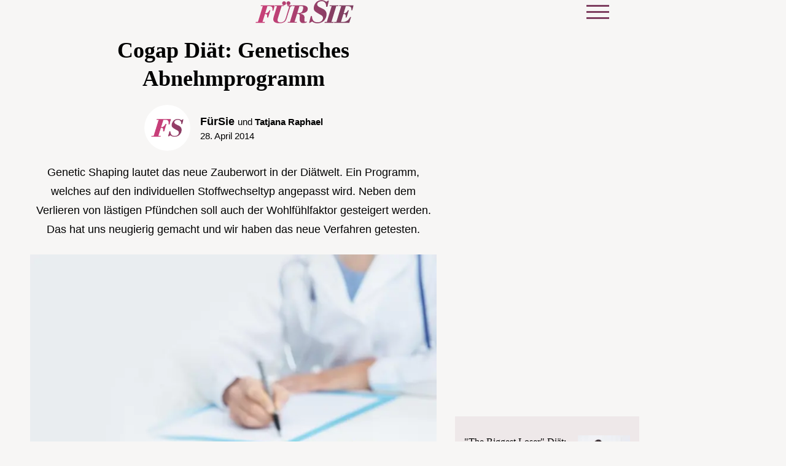

--- FILE ---
content_type: text/html; charset=UTF-8
request_url: https://www.fuersie.de/gesundheit/abnehmen/artikel/cogap-diaet-genetisches-abnehmprogramm
body_size: 16836
content:
<!DOCTYPE html><html lang="de" dir="ltr" prefix="og: https://ogp.me/ns#"><head><title>Cogap Diät: Genetisches Abnehmprogramm</title><style>@font-face{font-display:optional;font-family:"Libre Bodoni";font-style:normal;font-weight:400;src:url("/themes/custom/klambt/fuersie/fonts/libre-bodoni-v5-latin-regular.woff2") format("woff2");}@font-face{font-display:optional;font-family:"Libre Bodoni";font-style:normal;font-weight:600;src:url("/themes/custom/klambt/fuersie/fonts/libre-bodoni-v5-latin-600.woff2") format("woff2");}@font-face{font-display:optional;font-family:"Libre Bodoni";font-style:italic;font-weight:400;src:url("/themes/custom/klambt/fuersie/fonts/libre-bodoni-v5-latin-italic.woff2") format("woff2");}@font-face{font-display:optional;font-family:"Libre Bodoni";font-style:italic;font-weight:600;src:url("/theme/fonts/libre-bodoni-v5-latin-600italic.woff2") format("woff2");}@font-face{font-display:optional;font-family:"Nunito Sans";font-style:normal;font-weight:400;src:url("/theme/fonts/nunito-sans-v15-latin-regular.woff2") format("woff2");}@font-face{font-display:optional;font-family:"Nunito Sans";font-style:italic;font-weight:400;src:url("/theme/fonts/nunito-sans-v15-latin-italic.woff2") format("woff2");}@font-face{font-display:optional;font-family:"Nunito Sans";font-style:normal;font-weight:700;src:url("/theme/fonts/nunito-sans-v15-latin-700.woff2") format("woff2");}@font-face{font-display:optional;font-family:"Nunito Sans";font-style:italic;font-weight:700;src:url("/theme/fonts/nunito-sans-v15-latin-700italic.woff2") format("woff2");}body{font-family:"Nunito Sans", sans-serif;}h1,h2,h3,h4,h5,h6{font-family:"Libre Bodoni", serif;font-weight:600;}</style><link rel="stylesheet" media="all" href="/sites/default/files/css/css_TKpt64VkSFQg7L0XoCJkfL8BqR5eZNTua_u8kvIc98g.css?delta=0&amp;language=de&amp;theme=fuersie&amp;include=eJxFy0EOgCAMAMEPEfokU0IFYpGmpRp_b_Sglz1MsquTWiMoPBJy2Bh7mktC-0hQsShKNcjqghx_ib6LJ25WKQe7bFKH5w1Ho9PgbewjO9MNekkpDw" />
<link rel="stylesheet" media="all" href="/sites/default/files/css/css_xw4GFIpZ25_YGJA2AVNfPPJDTIzy3nKnGhHmZJ7m6po.css?delta=1&amp;language=de&amp;theme=fuersie&amp;include=eJxFy0EOgCAMAMEPEfokU0IFYpGmpRp_b_Sglz1MsquTWiMoPBJy2Bh7mktC-0hQsShKNcjqghx_ib6LJ25WKQe7bFKH5w1Ho9PgbewjO9MNekkpDw" />
<link rel="stylesheet" media="print" href="/sites/default/files/css/css_rgmJUmoxywmMNYF9-SbAE2tSf-ESOCvKR80kd-5psj0.css?delta=2&amp;language=de&amp;theme=fuersie&amp;include=eJxFy0EOgCAMAMEPEfokU0IFYpGmpRp_b_Sglz1MsquTWiMoPBJy2Bh7mktC-0hQsShKNcjqghx_ib6LJ25WKQe7bFKH5w1Ho9PgbewjO9MNekkpDw" />
<link rel="icon" type="image/png" href="/favicon-96x96.png" sizes="96x96" /><link rel="icon" type="image/svg+xml" href="/favicon.svg" /><link rel="shortcut icon" href="/favicon.ico" /><link rel="apple-touch-icon" sizes="180x180" href="/apple-touch-icon.png" /><meta name="apple-mobile-web-app-title" content="FürSie" /><link rel="manifest" href="/site.webmanifest" /><meta charset="utf-8" />
<link rel="preconnect" href="https://delivery.consentmanager.net" />
<link rel="preconnect" href="https://cdn.consentmanager.net" />
<link rel="preconnect" href="https://cp.fuersie.de" />
<link rel="preconnect" href="https://a.bf-ad.net" />
<meta name="description" content="Genetic Shaping ist auf den individuellen Stoffwechseltyp angepasst. Die Cogap Diät soll nicht nur Pfunde reduzieren sondern auch den Wohlfühlfaktor steigern." />
<meta name="keywords" content="Abnehmen, Diät, Wohlfühlen, Essen" />
<meta name="robots" content="index, follow, max-image-preview:large" />
<link rel="canonical" href="https://www.fuersie.de/gesundheit/abnehmen/artikel/cogap-diaet-genetisches-abnehmprogramm" />
<meta property="og:site_name" content="FürSie" />
<meta property="og:type" content="article" />
<meta property="og:url" content="https://www.fuersie.de/gesundheit/abnehmen/artikel/cogap-diaet-genetisches-abnehmprogramm" />
<meta property="og:title" content="Cogap Diät: Genetisches Abnehmprogramm" />
<meta property="og:description" content="Genetic Shaping lautet das neue Zauberwort in der Diätwelt. Ein Programm, welches auf den individuellen Stoffwechseltyp angepasst wird. Neben dem Verlieren von lästigen Pfündchen soll auch der Wohlfühlfaktor gesteigert werden. Das hat uns neugierig gemacht und wir haben das neue Verfahren getesten." />
<meta property="og:image" content="https://www.fuersie.de/images/16x9/images/cogap-genetic-shaping_1.jpg" />
<meta property="og:image:width" content="1920" />
<meta property="og:image:height" content="1080" />
<meta property="og:updated_time" content="2018-02-07T17:00:00+01:00" />
<meta property="article:published_time" content="2014-04-28T08:45:00+02:00" />
<meta property="article:modified_time" content="2018-02-07T17:00:00+01:00" />
<meta name="twitter:card" content="summary_large_image" />
<meta name="twitter:site" content="fuersie_magazin" />
<meta name="twitter:description" content="Genetic Shaping lautet das neue Zauberwort in der Diätwelt. Ein Programm, welches auf den individuellen Stoffwechseltyp angepasst wird. Neben dem Verlieren von lästigen Pfündchen soll auch der Wohlfühlfaktor gesteigert werden. Das hat uns neugierig gemacht und wir haben das neue Verfahren getesten." />
<meta name="twitter:image" content="https://www.fuersie.de/images/16x9/images/cogap-genetic-shaping_1.jpg" />
<meta name="MobileOptimized" content="width" />
<meta name="HandheldFriendly" content="true" />
<meta name="viewport" content="width=device-width, initial-scale=1.0" />
<script type="text/javascript">function getDeviceType() {const width = document.documentElement.clientWidth;if (width < 768) {return 'smartphone';} else {return 'desktop';}}window._aeq = window._aeq || [];window._aeq.push(['setGlobalOptions',{'device':getDeviceType(),'layout':'article','category':'abnehmen','contentId':'node-2555','keyword':'ernaehrung'}]);</script>
<script type="application/ld+json">{
    "@context": "https://schema.org",
    "@graph": [
        {
            "@type": "BreadcrumbList",
            "itemListElement": [
                {
                    "@type": "ListItem",
                    "position": 1,
                    "name": "Startseite",
                    "item": "https://www.fuersie.de/"
                },
                {
                    "@type": "ListItem",
                    "position": 2,
                    "name": "Abnehmen",
                    "item": "https://www.fuersie.de/abnehmen"
                },
                {
                    "@type": "ListItem",
                    "position": 3,
                    "name": "Cogap Diät: Genetisches Abnehmprogramm",
                    "item": "https://www.fuersie.de/gesundheit/abnehmen/artikel/cogap-diaet-genetisches-abnehmprogramm"
                }
            ]
        },
        {
            "@type": "NewsArticle",
            "about": [
                "Ernährung"
            ],
            "author": [
                {
                    "@type": "Person",
                    "url": "https://www.fuersie.de/redaktion/fuersie",
                    "@id": "https://www.fuersie.de/redaktion/fuersie#profile-page",
                    "name": "FürSie",
                    "jobTitle": "Online-Redakteurin"
                },
                {
                    "@type": "Person",
                    "url": "https://www.fuersie.de/redaktion/tatjana-raphael",
                    "@id": "https://www.fuersie.de/redaktion/tatjana-raphael#profile-page",
                    "name": "Tatjana Raphael",
                    "jobTitle": "Online-Redakteurin"
                }
            ],
            "dateModified": "2018-02-07T17:00:00+01:00",
            "datePublished": "2014-04-28T08:45:00+02:00",
            "description": "Genetic Shaping lautet das neue Zauberwort in der Diätwelt. Ein Programm, welches auf den individuellen Stoffwechseltyp angepasst wird. Neben dem Verlieren von lästigen Pfündchen soll auch der Wohlfühlfaktor gesteigert werden. Das hat uns neugierig gemacht und wir haben das neue Verfahren getesten.",
            "headline": "Cogap Diät: Genetisches Abnehmprogramm",
            "image": [
                {
                    "@type": "ImageObject",
                    "url": "https://www.fuersie.de/images/16x9/images/cogap-genetic-shaping_1.jpg",
                    "width": "1920",
                    "height": "1080"
                },
                {
                    "@type": "ImageObject",
                    "url": "https://www.fuersie.de/images/4x3/images/cogap-genetic-shaping_1.jpg",
                    "width": "1920",
                    "height": "1440"
                },
                {
                    "@type": "ImageObject",
                    "url": "https://www.fuersie.de/images/1x1/images/cogap-genetic-shaping_1.jpg",
                    "width": "1920",
                    "height": "1920"
                },
                {
                    "url": "https://www.fuersie.de/images/3x4/images/cogap-genetic-shaping_1.jpg",
                    "width": "1440",
                    "height": "1920",
                    "@type": "ImageObject"
                }
            ],
            "isAccessibleForFree": "True",
            "mainEntityOfPage": {
                "@type": "WebPage",
                "@id": "https://www.fuersie.de/gesundheit/abnehmen/artikel/cogap-diaet-genetisches-abnehmprogramm#page",
                "url": "https://www.fuersie.de/gesundheit/abnehmen/artikel/cogap-diaet-genetisches-abnehmprogramm",
                "name": "Cogap Diät: Genetisches Abnehmprogramm",
                "isPartOf": {
                    "@type": "WebSite",
                    "@id": "https://www.fuersie.de/#website",
                    "url": "https://www.fuersie.de",
                    "name": "FürSie",
                    "description": "Für Sie - Zeit für mich"
                }
            },
            "name": "Cogap Diät: Genetisches Abnehmprogramm",
            "publisher": {
                "@type": "NewsMediaOrganization",
                "@id": "https://www.fuersie.de/#website",
                "image": "https://www.fuersie.de/theme/images/logo-800x800.png",
                "logo": {
                    "@type": "ImageObject",
                    "url": "https://www.fuersie.de/theme/images/logo-800x800.png",
                    "width": "800",
                    "height": "800"
                },
                "sameAs": [
                    "https://www.facebook.com/fuersie/",
                    "https://www.instagram.com/fuersiemagazin/?hl=de",
                    "https://www.pinterest.de/fuersie/",
                    "https://www.youtube.com/user/FuerSieVideos",
                    "https://de.wikipedia.org/wiki/F%C3%BCr_Sie"
                ],
                "legalName": "Klambt-Verlag GmbH &amp; Co. KG",
                "foundingDate": "1843-01-01",
                "telephone": "+49 40 4118825-800",
                "email": "online-redaktion@fuer-sie.de",
                "address": {
                    "@type": "PostalAddress",
                    "streetAddress": "Gänsemarkt 21-23",
                    "addressLocality": "Hamburg",
                    "postalCode": "20354",
                    "addressCountry": "DE"
                },
                "contactPoint": {
                    "@type": "ContactPoint",
                    "contactType": "Subscription Service",
                    "telephone": "+49 541 80009246",
                    "email": "abo@fuer-sie.de"
                },
                "numberOfEmployees": {
                    "@type": "QuantitativeValue",
                    "minValue": "500",
                    "maxValue": "750"
                },
                "brand": {
                    "@type": "Brand",
                    "name": "Fürsie"
                }
            }
        }
    ]
}</script>
<link rel="icon" href="/themes/custom/klambt/fuersie/favicon.ico" type="image/vnd.microsoft.icon" />
<script type="application/json" data-drupal-selector="drupal-settings-json">{"path":{"baseUrl":"\/","pathPrefix":"","currentPath":"node\/2555","currentPathIsAdmin":false,"isFront":false,"currentLanguage":"de"},"pluralDelimiter":"\u0003","suppressDeprecationErrors":true,"current_path_info":{"author":"F\u00fcrSie","term_name":"Abnehmen","firstPublished":"2014-04-28","lastModified":"2018-02-07","loadType":"Initial-PI","pageType":"article","published":"2014-04-28","rootCategory":"Abnehmen","tag":"Ern\u00e4hrung","node_id":"2555","url":"\/gesundheit\/abnehmen\/artikel\/cogap-diaet-genetisches-abnehmprogramm"},"klambtConsent":{"gtm_active":true,"gtm_id":"GTM-MCQ5D76","ads_active":true,"ads_bcn_url":"https:\/\/a.bf-ad.net\/adengine\/fuersie\/adengine.js","cleverpush_active":true,"cleverpush_url":"https:\/\/static.cleverpush.com\/channel\/loader\/NCDXWMPZJxFAskh3R.js","pinterest_active":false,"pinterest_id":"","outbrain_active":false,"outbrain_id":"","revive_active":true,"revive_url":"https:\/\/kia.klambt.services\/delivery\/asyncjs.php","revive_adserver_active":true,"revive_adserver_url":"https:\/\/kia.klambt.services\/delivery\/asyncjs.php","tiktok_active":false,"tiktok_id":null},"ajaxTrustedUrl":{"\/suche\/":true},"field_group":{"html_element":{"mode":"teaser_sidebar_horizontal","context":"view","settings":{"classes":"aspect-ratio--1-1","show_empty_fields":false,"id":"","element":"div","show_label":false,"label_element":"h3","label_element_classes":"","attributes":"","effect":"none","speed":"fast","label_as_html":false}}},"klambt_analytics":{"nid":"2555"},"user":{"uid":0,"permissionsHash":"364d85d5c958e992e3f31c2ee779a0fbcdb6033c03da7076fad017cc773f8ebc"}}</script>
<script src="/sites/default/files/js/js_5OTLc6yAoPoylXXVmzOWVcnBJ5fmD89hceBkJMWTBM4.js?scope=header&amp;delta=0&amp;language=de&amp;theme=fuersie&amp;include=eJxdjmsKwzAMgy9UyJGC4yqJaR7Ddgfb6ddtdLD-EugTknhXxfB4I69RRp6Br86Sd6gJQmkzUVu2Rj15pPUOdTH0Ix0Ss_zIoPZwYQuuxJuMcpJEdq35WJKVOqLC5Ik_MuaK40pBJHfi-h6zM2Eg5Rq-8gLFOU-4"></script>
</head><body><script type="text/javascript" data-cmp-ab="1" src="https://cdn.consentmanager.net/delivery/js/semiautomatic.min.js" data-cmp-cdid="7d5ab4848145d" data-cmp-host="delivery.consentmanager.net" data-cmp-cdn="cdn.consentmanager.net" data-cmp-codesrc="0"></script><div class="page "><!-- Header -->
    <header class="header header--fixed">
        <div class="header__container">
            <div class="container"><div class="header__logo"><a href="/" title="Startseite" rel="home" class="header__logo__link">Für Sie - Zeit für mich</a></div><nav class="header__navigation" role="navigation"
         aria-labelledby="block-main-menu-menu" id="block-main-menu"><div class="visually-hidden" id="block-main-menu-menu">Hauptnavigation</div><ul class="header__navigation__list"><li class="header__navigation__item"><a href="https://fuersie.upfit.de/"  class="header__navigation__link">Ihr Ernährungsplan</a></li><li class="header__navigation__item"><a href="/mode"  class="header__navigation__link">Mode</a></li><li class="header__navigation__item"><a href="/beauty"  class="header__navigation__link">Beauty</a></li><li class="header__navigation__item"><a href="/kochen-und-backen"  class="header__navigation__link">Kochen &amp; Backen</a></li><li class="header__navigation__item"><a href="/stricken"  class="header__navigation__link">Stricken</a></li><li class="header__navigation__item"><a href="/gesundheit"  class="header__navigation__link">Gesundheit</a></li></ul></nav><div class="button button__menu button__burger js-sidebar__trigger" type="button"><span class="bar"></span><span class="bar"></span><span class="bar"></span></div></div>
        </div>
    </header>

    <div class="wrapper">
        <div class="wrapper__main">
            <section class="main-content">
                <div class="container"><div data-drupal-messages-fallback class="hidden"></div>
<div id="block-breadcrumbs"><nav role="navigation" class="breadcrumb">
        <ul class="breadcrumb__list"><li class="breadcrumb__list__item">
                            <a href="/">
                                <span>Startseite</span>
                            </a>
                        </li><li class="breadcrumb__list__item">
                            <a href="/abnehmen">
                                <span>Abnehmen</span>
                            </a>
                        </li><li class="breadcrumb__list__item">
                                <h1>Cogap Diät: Genetisches Abnehmprogramm</h1>
                            </li></ul>
    </nav></div><div class="grid">
                        <div class="grid__column  grid__column--main "><article class="node node--type-article node--view-mode-full ds-1col clearfix">

  

  <header  class="article__header">
                        <h2 class="article__header__headline">
  Cogap Diät: Genetisches Abnehmprogramm
</h2>

            
    <div class="article__header__meta">
        <div class="article__author">
                            <div class="article__author__image">
                    <a href="/redaktion/fuersie">
                        <img src="/themes/custom/klambt/fuersie/images/default-author-image.png" title="FürSie" width="75" height="75">
                    </a>
                </div>
                        <div class="article__author__text">
                                <a href="/redaktion/fuersie" class="article__author__name">
                                        <strong>FürSie</strong>
                                    </a>
                
                                     und                     <strong>Tatjana Raphael</strong>                
                <time class="article__date">
                    <a href="/archiv/2014/04/28">
                        28. April 2014
                    </a>
                </time>
            </div>
        </div>
    </div>
<p>Genetic Shaping lautet das neue Zauberwort in der Diätwelt. Ein Programm, welches auf den individuellen Stoffwechseltyp angepasst wird. Neben dem Verlieren von lästigen Pfündchen soll auch der Wohlfühlfaktor gesteigert werden. Das hat uns neugierig gemacht und wir haben das neue Verfahren getesten.</p>
</header><div  class="article__content">                <div class="paragraph paragraph--type--image format--landscape"><div class="media-object">
    <div  class="media__wrapper"><div  class="aspect-ratio--4-3">  <picture><source srcset="/images/4x3_928/images/cogap-genetic-shaping_1.jpg 1x" media="screen and (min-width: 1370px)" width="928" height="696"/><source srcset="/images/4x3_688/images/cogap-genetic-shaping_1.jpg 1x" media="screen and (min-width: 1140px)" width="688" height="516"/><source srcset="/images/4x3_928/images/cogap-genetic-shaping_1.jpg 1x" media="screen and (min-width: 640px)" width="928" height="696"/><source srcset="/images/4x3_688/images/cogap-genetic-shaping_1.jpg 1x" media="screen and (min-width: 415px)" width="688" height="516"/><img loading="eager" class="media__image" fetchpriority="high" width="1920" height="1440" src="/images/4x3/images/cogap-genetic-shaping_1.jpg" alt="CoGap Genetic Shaping - Cogap Diät: Genetisches Abnehmprogramm " title="CoGap Genetic Shaping" /></picture>
</div></div><div  class="media__caption"><div class="media__description">Cogap Diät: Genetisches Abnehmprogramm</div><span class="media__copyright">© stokkete/iStock/Thinkstock</span></div>
</div></div><kas class="define" type="placement" kas-provider="define" kas-id="article_top"><div id="define_article_top" class="define define_article_top"><script type="text/plain" data-cmp-vendor="s1022" class="cmplazyload" data-cmp-src="https://edge.conative.network/pubTag/by/pub=80/tag=fuersie_de/current_version?width=%%WIDTH%%&height=300%&gdpr=${GDPR}&gdpr_consent=${GDPR_CONSENT_440}"></script></div></kas><div class="paragraph paraTypeText">
                        <p>Es klingt ja fast zu schön um wahr zu sein. Endlich ist ein Diät-Verfahren geboren, welches die lästigen Pölsterchen von den Hüften für immer lösen soll. Ich zähle mich zu den Leidtragenden, die egal was sie machen und essen, einfach nicht abnehmen. Deshalb kam mir der MetaCheck von CoGap genau recht und ich stürzte mich voller Vorfreude auf die neuen Infos. CoGap stützt sich auf den individuellen Gencode jedes Menschen, berücksichtigt die genetischen Veranlagungen und lässt einen gesund abnhemen. Denn individuelle Gene bedeuten gleichermaßen auch einen individuellen Stoffwechseltyp, was bedeutet, dass Diäten, wie Low Carb, nicht für jedermann geeignet sind. Und tatsächlich: Wochenlange eiweißbetonte Ernährungsquälerei sind für die Katz! Denn als Typ Delta E bin ich geradezu für die Verwertung von <a href="/gesundheit/abnehmen/artikel/gute-kohlenhydrate" title=" Gute Kohlenhydrate ">Kohlenhydraten</a> und Fetten prädestiniert. Die Lebensmittel, die ich schon so gut wie ganz auf meinem Ernährungsplan gelöscht habe, sollen nun die sein, die mir beim Abnehmen helfen. Vom Enthusiasmus gepackt, machte ich mich auf den Weg zur ersten Beratung.</p><h3>Konzept des Ernährungsprogramms</h3><p>Als Partner und Beratungstelle wurde mir Wiebke vom "Besser Drauf"-Studio in Hamburg zugewiesen. Wiebke ist Ökotrophologin und Trainerin in einem Fitnesstsudio. Sie erklärte mir das Konzept des neuen Ernährungsprogrammes und nannte mir die häufigsten Gründe für scheiternden Diäten. Zum einen sei es oft die falsche Ernährungsform, denn nicht jeder verstoffechselt Kohlenhydrate, Fette <a href="/gesundheit/abnehmen/artikel/abnehmen-mit-eiweisspulver" title="Abnehmen mit Eiweiß? Wir verraten ob das geht.">und Eiweiß</a> gleich. Genau deshalb unterteilt man bei der CoGap-Diät die Teilnehmer in vier Gruppen auf: Alpha, Beta, Gamma und Delta. Diese Typisierung erfolgt mit Hilfe eines DNA-Testes und so reichte Wiebke mir ein Wattestäbchen, welches ich zwei Minuten lang in meinem Mund hin und her bewegte. Gut verschlossen, findet das Röhrchen seinen Weg ins Labor. Um das DNA-Gut zu schützen, wird das Röhrchen verschlüsselt und lediglich mit einem Scan-Code versehen, sodass nur das Studio oder der beratende Arzt weiß, wer hinter welchem DNA-Material steckt.</p>
            </div><k-bcn data-context="superbanner"></k-bcn><div class="paragraph paraTypeText">
                        <p>Aber Wiebke erklärte mir, dass es noch ein zweites Problem mit den Diät-Mythen gibt. Und das liegt darin, dass die Leute einfach zu wenig essen. Und ich war tatsächlich überrascht, dass mein täglicher Kalorienbedarf während der Diät bei 2230 Kalorien liegt. Sehr viel, wie ich finde. Aber das ist auch eigentlich ganz logisch, wie Wiebke mir erklärt: Je weniger man isst, desto mehr stellt sich der Körper auf eine Hungerzeit ein und fängt an, sobald man wieder normal isst, direkt alles einzulagern um sich somit für schlechte Zeiten zu wappnen. Ich freute mich also auf einen reichhaltig gedeckten Tisch während meiner Diät.</p>
            </div><!-- Klambt Advertisement Placement Block - Type: 
Array
(
    [placement_id] => bcn_special
)

--><div class="paragraph paraTypeText">
                        <p>Mit meiner Typisierung erhielt ich eine umfangreiche Mappe, die neben Infos zum Verfahren auch eine Lebensmitteltabelle im Ampelverfahren enthält. Hier werden Lebensmittel aufgeführt, die mit Grün, Gelb oder Rot gekennzeichnet werden. Grüne Lebensmittel darf ich jeden Tag in meinen Ernährungsplan einbauen, die gelben Lebensmittel soll ich nur 2-3 mal die Woche essen und die Roten gehören am besten ganz verbannt. Natürlich sind Lebensmittel wie Schokolade, Chips und sämtliche andere Leckereien rot markiert und dürfen somit so gut wie nie aufgenommen werden. Gemüse allerdings erhält die Farbe grün, wie passend.</p>
            </div><!-- Vendor disabled outstream --><div class="paragraph paraTypeText">
                        <p>Auf Basis der Lebensmitteltabelle wurde mir empfohlen, fünf kleine Mahlzeiten auf den Tag zu verteilen. Als Hilfestellung gibt es einen 5 Tage-Plan mit jeweils 5 kleinen Mahlzeiten, die ich schnell untereinander austauschen kann. Mit genauen Prozentangaben für meinen täglichen Kalorienbedarf (zu 54 % soll dieser aus Kohlenhydraten, zu 30 % aus Fetten und zu 16 % aus Proteinen bestehen) ausgestattet, machte ich mich ans Kochen.</p>
            </div><div class="paragraph paragraph--type--image format--landscape"><div class="media-object">
    <div  class="media__wrapper"><div  class="aspect-ratio--4-3">  <picture><source srcset="/images/4x3_928/images/diaet-woche-eins.jpg 1x" media="screen and (min-width: 1370px)" width="928" height="696"/><source srcset="/images/4x3_688/images/diaet-woche-eins.jpg 1x" media="screen and (min-width: 1140px)" width="688" height="516"/><source srcset="/images/4x3_928/images/diaet-woche-eins.jpg 1x" media="screen and (min-width: 640px)" width="928" height="696"/><source srcset="/images/4x3_688/images/diaet-woche-eins.jpg 1x" media="screen and (min-width: 415px)" width="688" height="516"/><img loading="lazy" class="media__image" width="1920" height="1440" src="/images/4x3/images/diaet-woche-eins.jpg" alt="Woche 1" title="Woche 1" /></picture>
</div></div><div  class="media__caption"><div class="media__description">Cogap Diät: Genetisches Abnehmprogramm</div><span class="media__copyright">© Tatjana Raphael</span></div>
</div></div><div class="paragraph paraTypeText">
                        <div id="page2"></div><p>Mit diesem köstlichen Frühstück startete ich um 7 Uhr in den Montagmorgen. Das Glas Orangensaft war mein persönliches Highlight und war überrascht, als ich um zehn auf die Uhr schaue und schon die nächste kleine Mahlzeit zu mir nehmen konnte. Jetzt einen Klecks Joghurt mit einem Apfel. Mein Mittagessen, drei Stunden später, bestand aus Kartoffeln und Rosenkohl. Da ich komischerweise zum Mittag mit einem Bären-Hunger gesegnet war, kam mir die Portion sehr klein vor: 3 Kartöffelchen und einige Röschen sehen ziemlich wenig aus. Ich beschloß langsam zu essen und startete gesättigt in den Nachmittag. Als ich abends nach Hause kam, stürzte ich mich auf die letzte Mahlzeit: Es gab Schwarzbrot mit Kichererbsen, verfeinert mit Lauchzwiebeln und Gewürze schmeckt es mir sehr lecker. Die fünfte Mahlzeit ließ sich einfach überspringen, indem ich das vierte und fünft Essen einfach zusammenlegte, denn so spät wollte ich nicht mehr essen.</p>
            </div><div class="paragraph paraTypeText">
                        <p>Die erste Woche vergeht wie im Flug und der Verzicht auf Süßes fällt mir trotz Schokolade und Kuchen, die mich täglich im Büro umgeben, gar nicht so schwer. Das Wochenende hingegen entpuppt sich als Herausforderung: Jahrmarkt ohne Schmalzgebäck und <a href="/gesundheit/abnehmen/galerie/kalorien-check-weihnachtsmarkt" title=" Kalorien-Check Weihnachtsmarkt ">gebrannte Mandeln</a>? Ich war sehr stolz auf mich, als ich den Versuchungen wiederstehe. Und es hat sich gelohnt: Die erste bescherte mir gleich 1,5 kg Gewichtsverlust. So kann es weitergehen!</p>
            </div><div class="paragraph paraTypeText">
                        <p><b>Bilanz: -1,5 kg</b></p>
            </div><div class="paragraph paragraph--type--image format--landscape"><div class="media-object">
    <div  class="media__wrapper"><div  class="aspect-ratio--4-3">  <picture><source srcset="/images/4x3_928/images/woche-2-kokosmilch-reis.jpg 1x" media="screen and (min-width: 1370px)" width="928" height="696"/><source srcset="/images/4x3_688/images/woche-2-kokosmilch-reis.jpg 1x" media="screen and (min-width: 1140px)" width="688" height="516"/><source srcset="/images/4x3_928/images/woche-2-kokosmilch-reis.jpg 1x" media="screen and (min-width: 640px)" width="928" height="696"/><source srcset="/images/4x3_688/images/woche-2-kokosmilch-reis.jpg 1x" media="screen and (min-width: 415px)" width="688" height="516"/><img loading="lazy" class="media__image" width="1920" height="1440" src="/images/4x3/images/woche-2-kokosmilch-reis.jpg" alt="Woche 2" title="Woche 2" /></picture>
</div></div><div  class="media__caption"><div class="media__description">Cogap Diät: Genetisches Abnehmprogramm</div><span class="media__copyright">© Tatjana Raphael</span></div>
</div></div><k-bcn data-context="superbanner"></k-bcn><div class="paragraph paraTypeText">
                        <div id="page3"></div><p>In der zweiten Woche mochte ich es exotisch: Meine morgendliche Basis bildeten Reis, Kokosmilch und eine halbe Mango. Lecker! Als Zwischenmahlzeit servierte ich mir ein Schwarzbrot mit einem Klecks Ricotta und einer Scheibe Putenbrust. Dazu gab es einen Esslöffel Kürbiskerne, damit ich auf meine Fette komme. Mein Mittag: <a href="/kochen/rezeptideen/galerie/kartoffel-rezepte" title=" Kartoffeln 15 mal anders ">Kartoffeln</a>, dieses mal mit Zuckerschoten und Pinienkernen. Am Abend machte ich mir ein Dinner aus Reis, Kokosmilch, Erdbeeren und Himbeeren. Danach gab es noch eine Scheibe Schwarzbrot mit Kichererbsen und Tomatenmark. Bis auf die fehlenden, kleinen Obstportiönchen, die ich mir sonst immer gegönnt habe, konnte ich mich nicht beklagen. Es schmeckte alles sehr lecker und genug war es auch.</p>
            </div><div class="paragraph paraTypeText">
                        <p>Neben einem kleinen Schoki-Faux-Pas in Form einer üppigen Ecke dunkler Schokolade mit Haselnuss - ich konnte leider nicht anders - habe ich mir nichts zu schulden kommen lassen. Aber ich muss sagen, die Woche war hart! Das Essen fing an eintönig zu werden. Ich habe mehr oder weniger durchgehalten, vielleicht lag es aber auch an den Überstunden, die ich gemacht habe, denn dementsprechend weniger Zeit hatte ich, um auch nur ans Essen zu denken. Gleichzeitig war das aber auch meine Ausrede, um nicht zum Sport zu gehen...</p>
            </div><div class="paragraph paraTypeText">
                        <p><b>Bilanz: -1,2 kg</b></p>
            </div><div class="paragraph paragraph--type--image format--landscape"><div class="media-object">
    <div  class="media__wrapper"><div  class="aspect-ratio--4-3">  <picture><source srcset="/images/4x3_928/images/woche-drei-tofu-spaghetti.jpg 1x" media="screen and (min-width: 1370px)" width="928" height="696"/><source srcset="/images/4x3_688/images/woche-drei-tofu-spaghetti.jpg 1x" media="screen and (min-width: 1140px)" width="688" height="516"/><source srcset="/images/4x3_928/images/woche-drei-tofu-spaghetti.jpg 1x" media="screen and (min-width: 640px)" width="928" height="696"/><source srcset="/images/4x3_688/images/woche-drei-tofu-spaghetti.jpg 1x" media="screen and (min-width: 415px)" width="688" height="516"/><img loading="lazy" class="media__image" width="1920" height="1440" src="/images/4x3/images/woche-drei-tofu-spaghetti.jpg" alt="Woche 3" title="Woche 3" /></picture>
</div></div><div  class="media__caption"><div class="media__description">Cogap Diät: Genetisches Abnehmprogramm</div><span class="media__copyright">© Tatjana Raphael</span></div>
</div></div><div class="paragraph paraTypeText">
                        <div id="page4"></div><p>In diese Woche startete ich mit Hüttenkäse und Knäckebrot. Die Zwischenmahlzeit bescherte mir ein Schwarzbrot und etwas Putenbrust. Zum Mittag gab es die so lang ersehnten Nudeln, die ich nur 3-4 mal die Woche essen darf. Premiere, seit meiner Diätphase. Am Abend gab es ein Rezept aus allerlei Gemüse und gebratenem Tofu. Lecker!</p>
            </div><div class="paragraph paraTypeText">
                        <p>Was soll ich sagen: Auch ich wurde mal wieder schwach. Es ließ sich bei zwei Geburtstagen, einer Partynacht und einem ausgiebigen Osterwochenende einfach nicht vermeiden, auch mal zuzugreifen. Genauer gesagt konnte ich sowohl Samstag, als auch Montag nicht Nein sagen und griff zu Kuchen, Schokolade und Brunch-Leckereien. Und das obwohl meine Familie extra darauf geachtet hat mir zu Ostern kein Schoko-Hasen zukommen zu lassen. Vor dem Wiegen hatte ich ein mulmiges Gefühl, dennoch muss ich sagen, dass es mir mit der neuen Ernährungsumstelllung deutlich besser geht. Ich bin nun dank des sündigen Wochenendes nach drei Wochen Abstinenz wieder auf den Geschmack des Völlegefühls gekommen und kann nicht verstehen, was mich geritten hat, mich sooo satt zu essen. Nicht gut und auch nicht gesund. Ich fühlt mcih vorher fitter.</p>
            </div><div class="paragraph paraTypeText">
                        <p><b>Schreck, lass nach: +0,5 Kg</b></p>
            </div><div class="paragraph paragraph--type--image format--landscape"><div class="media-object">
    <div  class="media__wrapper"><div  class="aspect-ratio--4-3">  <picture><source srcset="/images/4x3_928/images/woche-4.jpg 1x" media="screen and (min-width: 1370px)" width="928" height="696"/><source srcset="/images/4x3_688/images/woche-4.jpg 1x" media="screen and (min-width: 1140px)" width="688" height="516"/><source srcset="/images/4x3_928/images/woche-4.jpg 1x" media="screen and (min-width: 640px)" width="928" height="696"/><source srcset="/images/4x3_688/images/woche-4.jpg 1x" media="screen and (min-width: 415px)" width="688" height="516"/><img loading="lazy" class="media__image" width="1920" height="1440" src="/images/4x3/images/woche-4.jpg" alt="Woche 4" title="Woche 4" /></picture>
</div></div><div  class="media__caption"><div class="media__description">Cogap Diät: Genetisches Abnehmprogramm</div><span class="media__copyright">© Tatjana Raphael</span></div>
</div></div><div class="paragraph paraTypeText">
                        <div id="page5"></div><p>Endlich bin ich Besitzerin eines eigens für mich kreierten Kochbuches geworden und damit fiel mir die Ernährungsumstellung wesentlich leichter. Das Buch kann man sich typgerecht auf sich und seinen Stoffwechsel für etwa 48 Euro auf der <a href="http://www.cogap.de/cogap-metacheck.html">Homepage</a> zusammenstellen lassen. Schnöde Eintönigkeit auf dem Teller, die mich schon ein bisschen negativ stimmte, war jetzt weg. Neue Rezepte und neue Zutaten ohne lästige Rumrechnerei einfach genießen! Ich sollte zwar fünf Mahlzeiten am Tag zu mir nehmen und im Buch waren nur drei Gänge pro Tag vorgeschrieben, aber diese habe ich einfach geteilt. Lecker, ich wurde satt und fühlte mich gut.</p>
            </div><k-bcn data-context="superbanner"></k-bcn><div class="paragraph paraTypeText">
                        <p>Zum Frühstück freute ich mich über ein großes Brötchen mit Avocado-Creme und Lachs. Die Diät hatte mir neue Rezepte und Geschmackswelten eröffnet, mit einem kleinen Minuspunkt: Zeitmangel! Denn zum einen verbrachte ich sehr viel Zeit durch das Suchen von neuen Rezepte, die mit meinen erlaubten Zutaten zubereitet werden konnten und zum anderen musste auch noch Zeit für das Kochen aufgewendet werden. Aber durch das Kochbuch wurde mir die Arbeit um einiges erleichtert! Die Zwischenmahlzeit fiel heute flach, da ich mir zum Frühstück die ganze Portion gegönnt habe. Mittags gibt es Schwarzbrot mit Räucherforelle und einem Salat aus Fenchel, Apfel, Mandarinen und Mayonnaise. Zum Abendessen gibt es einen Salat aus roten Bohnen und viel Gemüse.</p>
            </div><div class="paragraph paraTypeText">
                        <p><b>Bilanz: - 0,5 Kg</b></p>
            </div><div class="paragraph paragraph--type--image format--landscape"><div class="media-object">
    <div  class="media__wrapper"><div  class="aspect-ratio--4-3">  <picture><source srcset="/images/4x3_928/images/frau-abnehmen.jpg 1x" media="screen and (min-width: 1370px)" width="928" height="696"/><source srcset="/images/4x3_688/images/frau-abnehmen.jpg 1x" media="screen and (min-width: 1140px)" width="688" height="516"/><source srcset="/images/4x3_928/images/frau-abnehmen.jpg 1x" media="screen and (min-width: 640px)" width="928" height="696"/><source srcset="/images/4x3_688/images/frau-abnehmen.jpg 1x" media="screen and (min-width: 415px)" width="688" height="516"/><img loading="lazy" class="media__image" width="1920" height="1440" src="/images/4x3/images/frau-abnehmen.jpg" alt="Weg zum Idealgewicht - Ohne Sport abnehmen - Die besten Tipps" title="Tipps zum Idealgewicht " /></picture>
</div></div><div  class="media__caption"><div class="media__description">Cogap Diät: Genetisches Abnehmprogramm</div><span class="media__copyright">© webphotographeer/Thinkstock</span></div>
</div></div><div class="paragraph paraTypeText">
                        <div id="page6"></div><p>Nach vier Wochen habe ich das Projekt beendet. Ich habe insgesamt 2,7 Kilo abgenommen, was mich sehr glücklich stimmt.</p>
            </div><div class="paragraph paraTypeText">
                        <p>Die Diät hat tolle Ansätze, denn auf die individuellen Bedürfnisse des Stoffwechseltyps wird geachtet und das Wohlbefinden steigert sich nach meiner Erfahrung erheblich. Ich habe in dieser Zeit genügend Vitamine zu mir genommen. Durch die neuen Rezeptideen und kleinen Mahlzeiten bin ich immer satt gewesen und das nächste Essen war schon in sicht. Wie auch bei jeder anderen Diät freue ich mich nach vier Wochen endlich wieder auf die ein oder andere Süßigkeit, dennoch werde ich meinen Ernährung auf meinem Stoffwechsel gerecht anpassen.</p>
            </div><div class="paragraph paraTypeText">
                        <p>Dennoch ist die Diät zeitaufwändig, auch wenn das individuelle Kochbuch die Arbeit sehr erleichtert. Natürlich wird es auch hier schwierig, wenn man bei Freunden zum Essen eingeladen ist. Dann wird gegessen was auf den Tisch kommt oder die Anderen müssen sich anpassen.</p>
            </div><div class="paragraph paraTypeText">
                        <p>Für alle, die gerne kochen oder ausreichend Zeit haben, empfehle die Diät auf jeden Fall weiter. Mein Wohlbefinden wurd gesteigert und die Gewichtsabnahme spricht für sich, obwohl ich nie hungrig ins Bett gegangen bin. Dennoch sollten man Ehrgeiz und Durchhaltevermögen mitbringen. Ich wünsche Ihnen viel Spaß und Erfolg!</p>
            </div><div class="paragraph paraTypeText">
                        <p><a href="http://www.cogap.de/cogap-metacheck.html">Mehr Infos zur Diät finden Sie hier&gt;&gt;</a></p>
            </div><div class="paragraph paraTypeInteresting-articles"><div class="teaser__item teaser--horizontal ds-1col clearfix">

  

  <div  class="teaser__media"><div  class="aspect-ratio--4-3"><a href="/abnehmen/das-sind-die-4-groessten-kalorienfallen-im-sommer-7169.html"><picture><source srcset="/images/4x3_384/2021-06/lee-myungseong-y1xxwct5rbo-unsplash.jpg 1x" media="screen and (min-width: 1370px)" width="384" height="288"/><source srcset="/images/4x3_492/2021-06/lee-myungseong-y1xxwct5rbo-unsplash.jpg 1x" media="screen and (min-width: 640px)" width="492" height="369"/><source srcset="/images/4x3_280/2021-06/lee-myungseong-y1xxwct5rbo-unsplash.jpg 1x" media="screen and (min-width: 415px)" width="280" height="210"/><img loading="lazy" class="media__image" width="156" height="117" src="/images/4x3_156/2021-06/lee-myungseong-y1xxwct5rbo-unsplash.jpg" alt="" /></picture></a></div></div><div  class="teaser__caption"><div class="teaser__headline"><a href="/abnehmen/das-sind-die-4-groessten-kalorienfallen-im-sommer-7169.html">Das sind die 4 größten Kalorienfallen im Sommer</a></div></div>

</div>

</div></div>

</article>

<k-bcn data-context="below_content"></k-bcn><div><div class="js-view-dom-id-16fd1e2b7d0e2a253e91c0818ec64b2a646f89fff7c0c6731cab6b0be8b16a55">
  
  
  

  
  
  

      <div class="article__tags section">
        <div class="section__title">Mehr zum Thema</div>
        <ul class="article__tags__list">
                            <li>
                    <a href="/thema/ernaehrung">Ernährung</a>
                </li>
                    </ul>
        <div class="article__tags__grid">
            <article class="teaser__item teaser--horizontal ds-1col clearfix">

  

  <div  class="teaser__media"><div  class="aspect-ratio--1-1"><a href="/lifestyle/baerbel-drexel-erfahrungen-19273.html"><picture><source srcset="/images/1x1_100/2025-12/baerbel-drexel-erfahrungen_0.png 1x" media="screen and (min-width: 0px)" width="100" height="100"/><img loading="lazy" class="media__image" width="100" height="100" src="/images/1x1_100/2025-12/baerbel-drexel-erfahrungen_0.png" alt="Bärbel Drexel Erfahrungen" title="Die Produkte von Bärbel Drexel im Test" /></picture></a></div></div><div  class="teaser__caption"><div class="teaser__headline"><a href="/lifestyle/baerbel-drexel-erfahrungen-19273.html">Wie gut sind die Produkte von Bärbel Drexel? Wir haben den Test gemacht</a></div></div>

</article>

<article class="teaser__item teaser--horizontal ds-1col clearfix">

  

  <div  class="teaser__media"><div  class="aspect-ratio--1-1"><a href="/lifestyle/weihnachten/galerie/kalorien-check-weihnachtsmarkt"><picture><source srcset="/images/1x1_100/2024-11/frau-isst-bratapfel-auf-weihnachtsmarkt.jpg?h=07ec5b05 1x" media="screen and (min-width: 0px)" width="100" height="100"/><img loading="lazy" class="media__image" width="100" height="100" src="/images/1x1_100/2024-11/frau-isst-bratapfel-auf-weihnachtsmarkt.jpg?h=07ec5b05" alt="Frau isst einen Bratapfel auf dem Weihnachtsmarkt" title="Der Bratapfel gilt als Klassiker auf dem Weihnachtsmarkt" /></picture></a></div></div><div  class="teaser__caption"><div class="teaser__headline"><a href="/lifestyle/weihnachten/galerie/kalorien-check-weihnachtsmarkt">Kalorien-Check Weihnachtsmarkt: Gebrannte Mandeln, Glühwein und Co. unter der Lupe + Alternativen</a></div></div>

</article>

<article class="teaser__item teaser--horizontal ds-1col clearfix">

  

  <div  class="teaser__media"><div  class="aspect-ratio--1-1"><a href="/kochen-backen/beast-mixer-erfahrung-19193.html"><picture><source srcset="/images/1x1_100/2025-11/beast-mixer-erfahrung.jpg?h=2d0ba73a 1x" media="screen and (min-width: 0px)" width="100" height="100"/><img loading="lazy" class="media__image" width="100" height="100" src="/images/1x1_100/2025-11/beast-mixer-erfahrung.jpg?h=2d0ba73a" alt="Beast Mixer Erfahrung " title="Beast Mixer Erfahrung " /></picture></a></div></div><div  class="teaser__caption">      <div  class="teaser__adtype teaser__adtype--exklusiv">
        
            Redaktionstest
      
  
    </div>

<div class="teaser__headline"><a href="/kochen-backen/beast-mixer-erfahrung-19193.html">Smoothies, Dips &amp; Co.: Wir haben die Mixer von Beast getestet – lohnt sich der Hype?</a></div></div>

</article>

<article class="teaser__item teaser--horizontal ds-1col clearfix">

  

  <div  class="teaser__media"><div  class="aspect-ratio--1-1"><a href="/kochen-backen/ninja-crispi-test-was-kann-der-airfryer-to-go-18928.html"><picture><source srcset="/images/1x1_100/2025-08/crispi-heissluftfritteuse-test_0.jpg?h=63c5f429 1x" media="screen and (min-width: 0px)" width="100" height="100"/><img loading="lazy" class="media__image" width="100" height="100" src="/images/1x1_100/2025-08/crispi-heissluftfritteuse-test_0.jpg?h=63c5f429" alt="Ninja Crispi Heißluftfritteuse " title="Ninja Crispi Heißluftfritteuse im Test " /></picture></a></div></div><div  class="teaser__caption">      <div  class="teaser__adtype teaser__adtype--exklusiv">
        
            Redaktionstest
      
  
    </div>

<div class="teaser__headline"><a href="/kochen-backen/ninja-crispi-test-was-kann-der-airfryer-to-go-18928.html">Ninja Crispi im Redaktionstest: Was kann die neue Heißluftfritteuse to go &amp;  lohnt es sich?</a></div></div>

</article>

<article class="teaser__item teaser--horizontal ds-1col clearfix">

  

  <div  class="teaser__media"><div  class="aspect-ratio--1-1"><a href="/kochen-backen/aldi-sued-ueberarbeitet-produktangebot-und-erhaelt-lob-von-ngo-19015.html"><picture><source srcset="/images/1x1_100/2025-09/aldi-sued-produkte.jpg?h=38193b49 1x" media="screen and (min-width: 0px)" width="100" height="100"/><img loading="lazy" class="media__image" width="100" height="100" src="/images/1x1_100/2025-09/aldi-sued-produkte.jpg?h=38193b49" alt="Produkte von Aldi Süd " title="Produkte von Aldi Süd " /></picture></a></div></div><div  class="teaser__caption"><div class="teaser__headline"><a href="/kochen-backen/aldi-sued-ueberarbeitet-produktangebot-und-erhaelt-lob-von-ngo-19015.html">Discounter-Überraschung: ALDI SÜD überarbeitet Produktangebot und erhält Lob von NGO</a></div></div>

</article>

<article class="teaser__item teaser--horizontal ds-1col clearfix">

  

  <div  class="teaser__media"><div  class="aspect-ratio--1-1"><a href="/gesundheit/ernaehrungscoaching-von-upfit-18812.html"><picture><source srcset="/images/1x1_100/2025-07/fuersie-x-upfit-artikel.png 1x" media="screen and (min-width: 0px)" width="100" height="100"/><img loading="lazy" class="media__image" width="100" height="100" src="/images/1x1_100/2025-07/fuersie-x-upfit-artikel.png" alt="Für Sie x Upfit " title="Für Sie x Upfit " /></picture></a></div></div><div  class="teaser__caption"><div class="teaser__headline"><a href="/gesundheit/ernaehrungscoaching-von-upfit-18812.html">Ernährungscoaching bei FÜR SIE: Ohne Risiko abnehmen - durch Kostenerstattung über die Krankenkasse</a></div></div>

</article>

        </div>
        <div class="article__tags__toggle" data-text-more="Mehr anzeigen" data-text-less="Weniger anzeigen">
            <div class="toggle__text">Mehr anzeigen</div>
            <div class="toggle__icon">
                <div class="toggle__icon__arrow"></div>
            </div>
        </div>
        <script>
            const toggleBtn = document.querySelector('.article__tags__toggle');
            const itemList = document.querySelector('.article__tags__grid');

            if (toggleBtn && itemList) {
                const items = itemList.querySelectorAll('.teaser__item');
                const lastThree = Array.from(items).slice(-3);
                const textSpan = toggleBtn.querySelector('.toggle__text');
                let isExpanded = false;

                lastThree.forEach(item => {
                    item.classList.add('hidden-xs');
                });

                toggleBtn.addEventListener('click', function () {
                    lastThree.forEach(item => {
                        item.classList.toggle('hidden-xs');
                    });

                    isExpanded = !isExpanded;
                    toggleBtn.classList.toggle('is-expanded', isExpanded);

                    if (textSpan) {
                        textSpan.textContent = isExpanded
                            ? toggleBtn.dataset.textLess
                            : toggleBtn.dataset.textMore;
                    }
                });
            }
        </script>
    </div>

    

  
  

  
  
</div>
</div>
<share-item item="https%3A%2F%2Fwww.fuersie.de%2Fgesundheit%2Fabnehmen%2Fartikel%2Fcogap-diaet-genetisches-abnehmprogramm" title="Cogap%20Di%C3%A4t%3A%20Genetisches%20Abnehmprogramm" site="FürSie" type="article"></share-item><div class="OUTBRAIN" data-src="https://www.fuersie.de/gesundheit/abnehmen/artikel/cogap-diaet-genetisches-abnehmprogramm" data-widget-id="AR_9"></div><script type="text/plain" data-cmp-vendor="s267" class="cmplazyload" >klambt.consent.cmd.push(function(){klambt.consent.addJS("https://widgets.outbrain.com/outbrain.js", "outbrain_js", false, true);});</script><div id="block-infoblock">    <div class="info_block" data-pagetype="article" data-nid="2555" data-term_id="" data-current_author="FürSie" data-revision_author="FürSie" data-field_published_first="2014-04-28" data-field_published="2014-04-28" data-changed="2018-02-07" data-current_term_name="Abnehmen" data-current_root_term_name="Abnehmen" data-tags="Ernährung" data-current_url="/gesundheit/abnehmen/artikel/cogap-diaet-genetisches-abnehmprogramm" > </div>
</div><div id="block-fuersie-vgwortcounterid" style="width: 1px; height: 1px;">  <img src="//vg08.met.vgwort.de/na/vgzm.1205532-03-a7fcc964-a3f9-4d76-a2b2-1cd2d9139cca" height="1" width="1" alt=""/>
</div></div><aside class="grid__column grid__column--aside">
                                <div class="stayVisible"><k-bcn data-context="medium_rectangle_hp"></k-bcn><ins class="revive" data-revive-zoneid="43" data-revive-id="eb7b2769b1c216698466a0fa7dc1c760" data-revive-contentkeywords="nude_content" data-revive-adzone="_default" data-revive-articletype="node"></ins><div  id="block-relatedarticlesblock" class="section sidebarteaser sidebarteaser--article">
    
        
            <article class="teaser__item teaser--horizontal ds-1col clearfix">

  

  <div  class="teaser__media"><div  class="aspect-ratio--1-1"><a href="/gesundheit/abnehmen/artikel/the-biggest-loser-diaet"><picture><source srcset="/images/1x1_100/images/the-biggest-loser-diaet.jpg 1x" media="screen and (min-width: 0px)" width="100" height="100"/><img loading="lazy" class="media__image" width="100" height="100" src="/images/1x1_100/images/the-biggest-loser-diaet.jpg" alt="The Biggest Loser Diaet" title="The Biggest Loser Diaet" /></picture></a></div></div><div  class="teaser__caption"><div class="teaser__headline"><a href="/gesundheit/abnehmen/artikel/the-biggest-loser-diaet">&quot;The Biggest Loser&quot; Diät: Gesund und langfristig abnehmen</a></div></div>

</article>

<article class="teaser__item teaser--horizontal ds-1col clearfix">

  

  <div  class="teaser__media"><div  class="aspect-ratio--1-1"><a href="/gesundheit/abnehmen/artikel/abnehmen-mit-der-sirtfood-diaet"><picture><source srcset="/images/1x1_100/images/abnehmen-mit-sirtfood-diaet.png 1x" media="screen and (min-width: 0px)" width="100" height="100"/><img loading="lazy" class="media__image" width="100" height="100" src="/images/1x1_100/images/abnehmen-mit-sirtfood-diaet.png" alt="Ein Salat gehört zur Sirtfood-Diät " title="Ein Salat gehört zur Sirtfood-Diät " /></picture></a></div></div><div  class="teaser__caption"><div class="teaser__headline"><a href="/gesundheit/abnehmen/artikel/abnehmen-mit-der-sirtfood-diaet">Abnehmen mit der Sirtfood-Diät</a></div></div>

</article>

<article class="teaser__item teaser--horizontal ds-1col clearfix">

  

  <div  class="teaser__media"><div  class="aspect-ratio--1-1"><a href="/gesundheit/abnehmen/artikel/pegane-ernaehrung-vegan-und-paleo-vereint"><picture><source srcset="/images/1x1_100/images/pegane-ernaehrung-vegan-und-paleo-vereint.png 1x" media="screen and (min-width: 0px)" width="100" height="100"/><img loading="lazy" class="media__image" width="100" height="100" src="/images/1x1_100/images/pegane-ernaehrung-vegan-und-paleo-vereint.png" alt="Rohkost und Gemüsepfanne mit Kräutern." title="Pegane Ernährung" /></picture></a></div></div><div  class="teaser__caption"><div class="teaser__headline"><a href="/gesundheit/abnehmen/artikel/pegane-ernaehrung-vegan-und-paleo-vereint">Der pegane Ernährungsstil</a></div></div>

</article>

<article class="teaser__item teaser--horizontal ds-1col clearfix">

  

  <div  class="teaser__media"><div  class="aspect-ratio--1-1"><a href="/gesundheit/diaet-test/abnehmen-mit-low-carb/artikel/chililachs-mit-spargel"><picture><source srcset="/images/1x1_100/images/fallback_img/fuersie_fallback.jpg 1x" media="screen and (min-width: 0px)" width="100" height="100"/><img loading="lazy" class="media__image" width="100" height="100" src="/images/1x1_100/images/fallback_img/fuersie_fallback.jpg" /></picture></a></div></div><div  class="teaser__caption"><div class="teaser__headline"><a href="/gesundheit/diaet-test/abnehmen-mit-low-carb/artikel/chililachs-mit-spargel">Chililachs mit grünem Spargel</a></div></div>

</article>


    </div><k-bcn data-context="medium_rectangle"></k-bcn><div class="views-element-container" id="block-fuersie-views-block-top-article-block-matomo-block-1"><div class="section__title">Top Artikel</div><div><div class="sidebarteaser matomo-top-articles-block js-view-dom-id-6b045d6d953061707cd5b9c7b76468a1d465de5d0129fe62c4c820ec4a7b181c">
  
  
  

  
  
  

  <div class="teaser__list">
            <article class="teaser__item teaser--horizontal ds-1col clearfix">

  

  <div  class="teaser__media"><div  class="aspect-ratio--1-1"><a href="/stricken/pullover-stricken-ueber-76-kostenlose-anleitungen-fuer-einen-kuscheligen-begleiter-im-winter-2026-2047.html"><picture><source srcset="/images/1x1_100/2024-03/pullover-stricken-ausgefallenes-muster.jpg 1x" media="screen and (min-width: 0px)" width="100" height="100"/><img loading="lazy" class="media__image" width="100" height="100" src="/images/1x1_100/2024-03/pullover-stricken-ausgefallenes-muster.jpg" alt="Model mit Statement-Rollkragenpullover von Lana Grossa" title="Model mit Statement-Rollkragenpullover von Lana Grossa" /></picture></a></div></div><div  class="teaser__caption"><div class="teaser__headline"><a href="/stricken/pullover-stricken-ueber-76-kostenlose-anleitungen-fuer-einen-kuscheligen-begleiter-im-winter-2026-2047.html">Pullover stricken: 76 kostenlose Anleitungen für einen kuscheligen Begleiter im Winter 2026</a></div></div>

</article>


            <article class="teaser__item teaser--horizontal ds-1col clearfix">

  

  <div  class="teaser__media"><div  class="aspect-ratio--1-1"><a href="/stricken/gratis-strickanleitungen/artikel/kostenlose-anleitung-fuer-gestrickte-pulswaermer"><picture><source srcset="/images/1x1_100/images/edit.jpg 1x" media="screen and (min-width: 0px)" width="100" height="100"/><img loading="lazy" class="media__image" width="100" height="100" src="/images/1x1_100/images/edit.jpg" alt="Pulswärmer - So stricken Sie schöne und kuschelige Pulswärme" title="Pulswärmer von schoenstricken.de" /></picture></a></div></div><div  class="teaser__caption"><div class="teaser__headline"><a href="/stricken/gratis-strickanleitungen/artikel/kostenlose-anleitung-fuer-gestrickte-pulswaermer">Anleitung: Kuschelige Pulswärmer</a></div></div>

</article>


            <article class="teaser__item teaser--horizontal ds-1col clearfix">

  

  <div  class="teaser__media"><div  class="aspect-ratio--1-1"><a href="/stricken/kuscheltrend-strickjacke-mit-schalkragen-kostenlos-stricken-19371.html"><picture><source srcset="/images/1x1_100/2026-01/schalkragen-jacke-stricken.png 1x" media="screen and (min-width: 0px)" width="100" height="100"/><img loading="lazy" class="media__image" width="100" height="100" src="/images/1x1_100/2026-01/schalkragen-jacke-stricken.png" alt="Model mit beiger Strickjacke mit Schalkragen von Lana Grossa" title="Strickanleitung für die Strickjacke mit Schalkragen von Lana Grossa" /></picture></a></div></div><div  class="teaser__caption"><div class="teaser__headline"><a href="/stricken/kuscheltrend-strickjacke-mit-schalkragen-kostenlos-stricken-19371.html">Gleich losstricken und nie wieder ausziehen: Kostenlose Anleitung für die Strickjacke mit Schalkragen von Lana Grossa</a></div></div>

</article>


            <article class="teaser__item teaser--horizontal ds-1col clearfix">

  

  <div  class="teaser__media"><div  class="aspect-ratio--1-1"><a href="/stricken/strickjacke-stricken-kostenlose-anleitungen-fuer-anfaenger-und-profis-2045.html"><picture><source srcset="/images/1x1_100/2025-05/bolero-strickjacke-zum-selberstricken-lana-grossa.png 1x" media="screen and (min-width: 0px)" width="100" height="100"/><img loading="lazy" class="media__image" width="100" height="100" src="/images/1x1_100/2025-05/bolero-strickjacke-zum-selberstricken-lana-grossa.png" alt="Model in gemütlichem Bolero-Cardigan von Lana Grossa" title="Strickanleitung für den gemütlichen Bolero-Cardigan von Lana Grossa" /></picture></a></div></div><div  class="teaser__caption"><div class="teaser__headline"><a href="/stricken/strickjacke-stricken-kostenlose-anleitungen-fuer-anfaenger-und-profis-2045.html">Von Bolero bis Long-Cardigan: Die 50 schönsten Strickjacken zum Selberstricken für den Herbst - kostenlos</a></div></div>

</article>


            <article class="teaser__item teaser--horizontal ds-1col clearfix">

  

  <div  class="teaser__media"><div  class="aspect-ratio--1-1"><a href="/mode/kleider-trends-2026-die-schoensten-styles-19365.html"><picture><source srcset="/images/1x1_100/2026-01/kleider-trends-2026.jpg?h=8f95dfba 1x" media="screen and (min-width: 0px)" width="100" height="100"/><img loading="lazy" class="media__image" width="100" height="100" src="/images/1x1_100/2026-01/kleider-trends-2026.jpg?h=8f95dfba" alt="Kleider-Trends für 2026" title="Kleider-Trends für 2026" /></picture></a></div></div><div  class="teaser__caption"><div class="teaser__headline"><a href="/mode/kleider-trends-2026-die-schoensten-styles-19365.html">Modeprofis sind sich einig: An diesen 6 Kleider-Trends führt 2026 kein Weg vorbei</a></div></div>

</article>


    </div>
    

  
  

  
  
</div>
</div>
</div></div>
                            </aside></div></div>
            </section><div class="infiniteScrollTrigger"></div>

            <!-- Footer -->
            <footer class="footer"><atf-ad-slot id="bcn_footer_1" atf-format="footer" atf-formatSize="4x4" atf-formatNote="special"></atf-ad-slot><nav class="overview_of_contents contents__nav container collapsed" role="navigation" aria-labelledby="block-overview-of-contents-menu" id="block-overview-of-contents">
            
        <div id="block-overview-of-contents-menu" class="section__title">Inhalte im Überblick</div>
    

                <ul class="contents__nav__list">                                        <li class="contents__nav__item">
                                <a href="/beauty" >Beauty</a><ul class="contents__nav__sublist">                                        <li class="contents__nav__subitem">
                                <a href="/beauty/die-angesagtesten-bob-frisuren-der-saison-11238.html"  title="Angesagte Bob-Frisuren ">Angesagte Bob-Frisuren </a></li>                                        <li class="contents__nav__subitem">
                                <a href="/beauty/reiswasser-selber-machen-so-gelingt-die-naehrende-haarkur-6805.html"  title="So gut ist Reiswasser für die Haare">So gut ist Reiswasser für die Haare</a></li>                                        <li class="contents__nav__subitem">
                                <a href="/beauty/die-5-besten-feuchtigkeitsshampoos-aus-der-drogerie-11730.html"  title="Besten Feuchtigkeitsshampoos ">Besten Feuchtigkeitsshampoos </a></li>                                        <li class="contents__nav__subitem">
                                <a href="/beauty/make-up/test/welches-parfuem-passt-zu-mir"  title="Welches Parfum passt zu mir?">Welches Parfum passt zu mir?</a></li></ul></li>                                        <li class="contents__nav__item">
                                <a href="/gesundheit" >Gesundheit</a><ul class="contents__nav__sublist">                                        <li class="contents__nav__subitem">
                                <a href="/gesundheit/abnehmen/artikel/tipps-fuer-kalorienarme-suessigkeiten"  title="Kalorienarme Süßigkeiten">Kalorienarme Süßigkeiten</a></li>                                        <li class="contents__nav__subitem">
                                <a href="/gesundheit/diese-8-dinge-passieren-wenn-sie-jeden-tag-hafermilch-trinken-7718.html"  title="So gesund ist Hafermilch">So gesund ist Hafermilch</a></li>                                        <li class="contents__nav__subitem">
                                <a href="/gesundheit/abnehmen/artikel/schlankwasser-rezept-mit-ingwer-und-zitrone-abnehmen"  title="Mit Ingwer-Zitronen-Wasser abnehmen ">Mit Ingwer-Zitronen-Wasser abnehmen </a></li>                                        <li class="contents__nav__subitem">
                                <a href="/gesundheit/diese-8-dinge-passieren-wenn-sie-jeden-tag-quark-essen-7888.html"  title="Das passiert, wenn Sie täglich Qurk essen ">Das passiert, wenn Sie täglich Qurk essen </a></li>                                        <li class="contents__nav__subitem">
                                <a href="/gesundheit/ist-zitronenwasser-gesund-8063.html"  title="So gesund ist Zitronenwasser ">So gesund ist Zitronenwasser </a></li></ul></li>                                        <li class="contents__nav__item">
                                <a href="/kochen-und-backen" >Kochen &amp; Backen</a><ul class="contents__nav__sublist">                                        <li class="contents__nav__subitem">
                                <a href="/kochen-backen/abnehmen-mit-haferflocken-rezept-fuer-einfaches-brot-ohne-mehl-7287.html"  title="Rezept: Haferflockenbrot">Rezept: Haferflockenbrot</a></li>                                        <li class="contents__nav__subitem">
                                <a href="/kochen-backen/limoncello-spritz-das-originalrezept-aus-italien-12447.html"  title="Limoncello-Spritz-Rezept ">Limoncello-Spritz-Rezept </a></li>                                        <li class="contents__nav__subitem">
                                <a href="/kochen-backen/sarti-spritz-rezept-fuer-das-sommergetraenk-12385.html"  title="Sarti-Spritz-Rezept">Sarti-Spritz-Rezept</a></li>                                        <li class="contents__nav__subitem">
                                <a href="/kochen-backen/abnehmen-mit-haferflocken-schnelle-broetchen-ohne-mehl-7356.html"  title="Schnelle Haferflockenbrötchen">Schnelle Haferflockenbrötchen</a></li>                                        <li class="contents__nav__subitem">
                                <a href="/kochen-backen/edamame-kochen-zubereitung-und-wichtige-tipps-9464.html"  title="Edamame zubereiten">Edamame zubereiten</a></li></ul></li>                                        <li class="contents__nav__item">
                                <a href="/mode" >Mode</a><ul class="contents__nav__sublist">                                        <li class="contents__nav__subitem">
                                <a href="/mode/5-schuhe-die-perfekt-zu-weiten-hosen-passen-11991.html"  title="Welche Schuhe zu weiten Hosen?">Welche Schuhe zu weiten Hosen?</a></li>                                        <li class="contents__nav__subitem">
                                <a href="/mode/styling-tipps/test/welcher-farbtyp-sind-sie"  title="Welcher Farbtyp bin ich?">Welcher Farbtyp bin ich?</a></li>                                        <li class="contents__nav__subitem">
                                <a href="/mode/eingelaufener-pullover-5-schnelle-tricks-fuer-den-notfall-7786.html"  title="Wollpullover eingelaufen? Das hilft!">Wollpullover eingelaufen? Das hilft!</a></li>                                        <li class="contents__nav__subitem">
                                <a href="/mode/styling-tipps/galerie/schal-richtig-binden-10-anleitungen-fuer-tuecher-und-schals"  title="Schal binden: 10 Ideen">Schal binden: 10 Ideen</a></li></ul></li>                                        <li class="contents__nav__item">
                                <a href="/lifestyle" >Lifestyle</a><ul class="contents__nav__sublist">                                        <li class="contents__nav__subitem">
                                <a href="/lifestyle/pfannenboden-reinigen-mit-diesem-hausmittel-glaenzt-er-wieder-wie-neu-7941.html"  title="Pfannenboden reinigen">Pfannenboden reinigen</a></li>                                        <li class="contents__nav__subitem">
                                <a href="/lifestyle/rosmarinwasser-selber-machen-das-rezept-fuer-schoene-haare-9238.html"  title="Rosmarinwasser für die Haare">Rosmarinwasser für die Haare</a></li>                                        <li class="contents__nav__subitem">
                                <a href="/lifestyle/weisse-socken-reinigen-diese-5-hausmittel-lassen-sie-wie-neu-aussehen-9106.html"  title="Weiße Socken waschen">Weiße Socken waschen</a></li>                                        <li class="contents__nav__subitem">
                                <a href="/lifestyle/10-hausmittel-bringen-weisse-waesche-wieder-zum-strahlen-8848.html"  title="Wäsche weiß bekommen">Wäsche weiß bekommen</a></li>                                        <li class="contents__nav__subitem">
                                <a href="/lifestyle/ratgeber/galerie/exotische-fruechte-bilder"  title="Kennen Sie diese exotischen Früchte?">Kennen Sie diese exotischen Früchte?</a></li></ul></li>                                        <li class="contents__nav__item">
                                <a href="/psychologie" >Psychologie</a><ul class="contents__nav__sublist">                                        <li class="contents__nav__subitem">
                                <a href="/psychologie/psychologie-7-anzeichen-dafuer-dass-sie-ausgenutzt-werden-8834.html"  title="Anzeichen, dass Sie ausgenutzt werden">Anzeichen, dass Sie ausgenutzt werden</a></li>                                        <li class="contents__nav__subitem">
                                <a href="/psychologie/psychologie-8-anzeichen-dass-jemand-sie-mehr-mag-als-sie-denken-8746.html"  title="Anzeichen, dass Sie gemocht werden">Anzeichen, dass Sie gemocht werden</a></li>                                        <li class="contents__nav__subitem">
                                <a href="/psychologie/partnerschaft/artikel/secondhand-maenner-wenn-der-traummann-schon-kinder-hat"  title="Mann mit Kind daten - ja oder nein?">Mann mit Kind daten - ja oder nein?</a></li>                                        <li class="contents__nav__subitem">
                                <a href="/psychologie/psychologie-7-anzeichen-dass-sie-extrem-kontrollsuechtig-sind-8772.html"  title="Sind Sie kontrollsüchtig?">Sind Sie kontrollsüchtig?</a></li>                                        <li class="contents__nav__subitem">
                                <a href="/psychologie/psychologie-8-anzeichen-dafuer-dass-sie-empathischer-sind-als-andere-5680.html"  title="So erkennen Sie empathische Menschen">So erkennen Sie empathische Menschen</a></li></ul></li>                                        <li class="contents__nav__item">
                                <a href="/stricken" >Stricken</a><ul class="contents__nav__sublist">                                        <li class="contents__nav__subitem">
                                <a href="/stricken/pullover-stricken-ueber-76-kostenlose-anleitungen-fuer-einen-kuscheligen-begleiter-im-winter-2026-2047.html"  title="Die schönsten Strickanleitungen für Pullover">Die schönsten Strickanleitungen für Pullover</a></li>                                        <li class="contents__nav__subitem">
                                <a href="/stricken/strickjacke-stricken-kostenlose-anleitungen-fuer-anfaenger-und-profis-2045.html"  title="Die schönsten Strickanleitungen für Strickjacken">Die schönsten Strickanleitungen für Strickjacken</a></li>                                        <li class="contents__nav__subitem">
                                <a href="/stricken/gratis-strickanleitungen/artikel/fausthandschuhe-kostenlose-strickanleitung"  title="Fäustlinge stricken">Fäustlinge stricken</a></li>                                        <li class="contents__nav__subitem">
                                <a href="/stricken/stricken-fuer-anfaenger/artikel/stricken-einfaches-patentmuster"  title="Patentmuster stricken - so geht&#039;s">Patentmuster stricken - so geht&#039;s</a></li>                                        <li class="contents__nav__subitem">
                                <a href="/stricken/sorgenwuermchen-haekeln-diy-projekt-fuer-anfaenger-und-fortgeschrittene-12887.html"  title="Sorgenwürmchen häkeln">Sorgenwürmchen häkeln</a></li></ul></li></ul>
    </nav>
<div class="footer__row"><h2>Folgen Sie uns auch auf</h2><div><ul class="navigation__list navigation--social__list" data-action="click" data-respond="socials"><li class="navigation__item navigation--social__item"><a class="navigation__link navigation--social__link" href="https://www.facebook.com/fuersie/" target="_blank" rel="noopener" aria-label="Folgen Sie uns auf Facebook" data-network="facebook"><svg class="navigation__icon navigation--social__icon" role="img"><use xlink:href="/themes/custom/klambt/klambt_base/images/icons/icons.svg#icon-facebook-simple" xmlns:xlink="http://www.w3.org/1999/xlink" /></svg></a></li><li class="navigation__item navigation--social__item"><a class="navigation__link navigation--social__link" href="https://www.instagram.com/fuersiemagazin/?hl=de" target="_blank" rel="noopener" aria-label="Folgen Sie uns auf Instagram" data-network="instagram"><svg class="navigation__icon navigation--social__icon" role="img"><use xlink:href="/themes/custom/klambt/jolie/images/icons/icons.svg#icon-instagram" xmlns:xlink="http://www.w3.org/1999/xlink" /></svg></a></li><li class="navigation__item navigation--social__item"><a class="navigation__link navigation--social__link" href="https://www.pinterest.de/fuersie/" target="_blank" rel="noopener" aria-label="Folgen Sie uns auf Pinterest" data-network="pinterest"><svg class="navigation__icon navigation--social__icon" role="img"><use xlink:href="/themes/custom/klambt/klambt_base/images/icons/icons.svg#icon-pinterest-simple" xmlns:xlink="http://www.w3.org/1999/xlink" /></svg></a></li><li class="navigation__item navigation--social__item"><a class="navigation__link navigation--social__link" href="https://www.youtube.com/user/FuerSieVideos" target="_blank" rel="noopener" aria-label="Folgen Sie uns auf Youtube" data-network="youtube"><svg class="navigation__icon navigation--social__icon" role="img"><use xlink:href="/themes/custom/klambt/klambt_base/images/icons/icons.svg#icon-youtube" xmlns:xlink="http://www.w3.org/1999/xlink" /></svg></a></li></ul></div></div><div class="footer__row"><nav class="footer__navigation footer__navigation--imprint" role="navigation"
         aria-labelledby="block-footer-imprint-menu-menu" id="block-footer-imprint-menu"><ul><li><a href="https://www.fuersie.de/aktuelles-heft" >Magazin</a></li><li><a href="https://www.fuersie.de/ueber-uns" >Über uns</a></li><li><a href="https://abo.klambt.de/FUER-SIE/Jahresabo?utm_source=website_fuersie&amp;utm_medium=website_footer_burger&amp;utm_campaign=digital"  target="_blank" rel="noopener">ABO</a></li><li><a href="/kontakt.html" >Kontakt</a></li><li><a href="/impressum" >Impressum</a></li><li><a href="/datenschutz" >Datenschutz</a></li><li><a href="https://bcn.group/marken/national/titel/fuersiede/"  target="_self">Mediadaten</a></li><li><a href="https://www.klambt.de/de/fuersiede-679.html"  target="_blank" rel="noopener">Onlinewerbung</a></li><li><a href="/archiv"  title="Für Sie Artikel Archiv">Artikel Archiv</a></li></ul></nav></div><div class="footer__row"  id="block-footer-copyright">© 2026 Klambt-Verlag GmbH &amp; Co. KG</div></footer></div>
        <aside class="wrapper__aside"><div class="aside--skyscraper"><k-bcn data-context="skyscraper"></k-bcn></div></aside>

    </div>
    <!-- Sidebar menu -->
    <aside class="sidebar">    <div class="sidebar__container">
        <div class="sidebar__header">
            <div class="sidebar__logo"><a href="/" title="Startseite" rel="home" class="sidebar__logo__link"><img
                            src="/themes/custom/klambt/fuersie/logo-fuersie.svg" width="140" height="33" alt="zur Startseite"></a>
            </div>
            <div class="button button__menu button__cross js-sidebar__trigger" type="button">
                <span class="bar"></span>
                <span class="bar"></span>
            </div>
        </div>

        <div class="sidebar__content">
            <div class="search-form search" data-drupal-selector="search-form" id="block-searchformblock"><div class="visually-hidden">Search form</div><form action="/suche/" method="post" id="search-form" accept-charset="UTF-8" class="search__form">
    <div class="js-form-item form-item js-form-type-textfield form-item-keywords js-form-item-keywords form-no-label">
        <input placeholder="Suche" class="klambt-search-keywords form-text required" data-auto-submit="1" data-drupal-selector="edit-keywords" type="text" id="edit-keywords" name="keywords" value="" size="60" maxlength="128" required="required" />
        </div>
<input autocomplete="off" data-drupal-selector="form-jpohjdxjs26mrmqw934w82ai-l0s8mr-vbjk1e3ej7w" type="hidden" name="form_build_id" value="form-JpOhjdxJs26mRmqW934W82Ai-L0S8mr_vbJK1E3eJ7w" /><input data-drupal-selector="edit-search-form" type="hidden" name="form_id" value="search_form" />
    <button class="search__button button" type="submit">
        <div style="width: 25px; height: 25px; margin-left: 6px;">
            <svg id="search-icon" data-name="search-icon" xmlns="http://www.w3.org/2000/svg" viewBox="0 0 1000 983.16">
                <defs>
                    <style>
                        .cls-1 {
                            fill: none;
                            stroke-miterlimit: 10;
                            stroke-width: 90px;
                        }
                    </style>
                </defs>
                <path class="cls-1"
                      d="m790.96,417.57c0,203.57-166.36,368.59-371.59,368.59S47.79,621.13,47.79,417.57,214.15,48.97,419.37,48.97s371.59,165.03,371.59,368.59Zm176.73,528.04l-277.58-275.35"/>
            </svg>
        </div>
    </button>
</form></div><nav class="sidebar__navigation"  role="navigation" aria-labelledby="block-sidebarnavigation-menu" id="block-sidebarnavigation">
    <div class="visually-hidden" id="block-sidebarnavigation-menu">Sidebarnavigation</div>
          <ul class="sidebar__navigation__list" itemscope itemtype="http://www.schema.org/SiteNavigationElement">
                                                
            <li class="sidebar__navigation__item" itemprop="name">
                                                <a href="/beauty"  itemprop="url">Beauty</a>
                            </li>
                                                
            <li class="sidebar__navigation__item" itemprop="name">
                                                <a href="/gesundheit"  itemprop="url">Gesundheit</a>
                            </li>
                                                
            <li class="sidebar__navigation__item" itemprop="name">
                                                <a href="/kochen-und-backen"  itemprop="url">Kochen &amp; Backen</a>
                            </li>
                                                
            <li class="sidebar__navigation__item" itemprop="name">
                                                <a href="/mode"  itemprop="url">Mode</a>
                            </li>
                                                
            <li class="sidebar__navigation__item" itemprop="name">
                                                <a href="/lifestyle"  itemprop="url">Lifestyle</a>
                            </li>
                                                
            <li class="sidebar__navigation__item" itemprop="name">
                                                <a href="/psychologie"  itemprop="url">Psychologie</a>
                            </li>
                                                
            <li class="sidebar__navigation__item" itemprop="name">
                                                <a href="/thema/nachhaltigkeit"  itemprop="url">Nachhaltig leben</a>
                            </li>
                                                
            <li class="sidebar__navigation__item" itemprop="name">
                                                <a href="https://www.fuersie.de/thema/haushalt"  title="Haushalts-Hacks" itemprop="url">Haushalts-Hacks</a>
                            </li>
                                                
            <li class="sidebar__navigation__item" itemprop="name">
                                                <a href="/stricken"  itemprop="url">Stricken</a>
                            </li>
                                                
            <li class="sidebar__navigation__item" itemprop="name">
                                                <a href="https://www.fuersie.de/thema/finanzen"  itemprop="url">Finanzen</a>
                            </li>
                                                
            <li class="sidebar__navigation__item" itemprop="name">
                                                <a href="/themen/uebersicht"  itemprop="url">Themen Übersicht</a>
                            </li>
                                                
            <li class="sidebar__navigation__item" itemprop="name">
                                                <a href="https://college.fuersie.de"  itemprop="url">Für Sie College</a>
                            </li>
                                                
            <li class="sidebar__navigation__item" itemprop="name">
                                                <a href="/gewinnspiele"  itemprop="url">Gewinnspiele</a>
                            </li>
                                                
            <li class="sidebar__navigation__item" itemprop="name">
                                                <a href="https://www.fuersie.de/newsletter"  itemprop="url">Newsletter</a>
                            </li>
                                                
            <li class="sidebar__navigation__item" itemprop="name">
                                                <a href="https://www.fuersie.de/podcast"  itemprop="url">Podcast</a>
                            </li>
            </ul>
        

</nav><nav id="block-followus-sidebar" class="sidebar__navigation--followus-menu">
  <div class="block__title">Folgen Sie uns auch auf</div>
      
            <div><ul class="navigation__list navigation--social__list" data-action="click" data-respond="socials"><li class="navigation__item navigation--social__item"><a class="navigation__link navigation--social__link" href="https://www.facebook.com/fuersie/" target="_blank" rel="noopener" aria-label="Folgen Sie uns auf Facebook" data-network="facebook"><svg class="navigation__icon navigation--social__icon" role="img"><use xlink:href="/themes/custom/klambt/klambt_base/images/icons/icons.svg#icon-facebook-simple" xmlns:xlink="http://www.w3.org/1999/xlink" /></svg></a></li><li class="navigation__item navigation--social__item"><a class="navigation__link navigation--social__link" href="https://www.instagram.com/fuersiemagazin/?hl=de" target="_blank" rel="noopener" aria-label="Folgen Sie uns auf Instagram" data-network="instagram"><svg class="navigation__icon navigation--social__icon" role="img"><use xlink:href="/themes/custom/klambt/jolie/images/icons/icons.svg#icon-instagram" xmlns:xlink="http://www.w3.org/1999/xlink" /></svg></a></li><li class="navigation__item navigation--social__item"><a class="navigation__link navigation--social__link" href="https://www.pinterest.de/fuersie/" target="_blank" rel="noopener" aria-label="Folgen Sie uns auf Pinterest" data-network="pinterest"><svg class="navigation__icon navigation--social__icon" role="img"><use xlink:href="/themes/custom/klambt/klambt_base/images/icons/icons.svg#icon-pinterest-simple" xmlns:xlink="http://www.w3.org/1999/xlink" /></svg></a></li><li class="navigation__item navigation--social__item"><a class="navigation__link navigation--social__link" href="https://www.youtube.com/user/FuerSieVideos" target="_blank" rel="noopener" aria-label="Folgen Sie uns auf Youtube" data-network="youtube"><svg class="navigation__icon navigation--social__icon" role="img"><use xlink:href="/themes/custom/klambt/klambt_base/images/icons/icons.svg#icon-youtube" xmlns:xlink="http://www.w3.org/1999/xlink" /></svg></a></li></ul></div>
      
  </nav>
<nav class="sidebar__navigation sidebar__navigation--imprint"  role="navigation" aria-labelledby="block-sidebar-imprint-menu-menu" id="block-sidebar-imprint-menu">
    <ul><li>
                                                <a href="https://www.fuersie.de/aktuelles-heft" >Magazin</a></li><li>
                                                <a href="https://www.fuersie.de/ueber-uns" >Über uns</a></li><li>
                                                <a href="https://abo.klambt.de/FUER-SIE/Jahresabo?utm_source=website_fuersie&amp;utm_medium=website_footer_burger&amp;utm_campaign=digital"  target="_blank" rel="noopener">ABO</a></li><li>
                                                <a href="/kontakt.html" >Kontakt</a></li><li>
                                                <a href="/impressum" >Impressum</a></li><li>
                                                <a href="/datenschutz" >Datenschutz</a></li><li>
                                                <a href="https://bcn.group/marken/national/titel/fuersiede/"  target="_self">Mediadaten</a></li><li>
                                                <a href="https://www.klambt.de/de/fuersiede-679.html"  target="_blank" rel="noopener">Onlinewerbung</a></li><li>
                                                <a href="/archiv"  title="Für Sie Artikel Archiv">Artikel Archiv</a></li></ul></nav>
        </div>
    </div>
</aside>
</div>

<div class="site-overlay js-sidebar__trigger"></div><script src="/sites/default/files/js/js_2nCieVJ2BCOq923PWYgzUwsORZ4eqtLpHpbppCcFTeY.js?scope=footer&amp;delta=0&amp;language=de&amp;theme=fuersie&amp;include=eJxdjmsKwzAMgy9UyJGC4yqJaR7Ddgfb6ddtdLD-EugTknhXxfB4I69RRp6Br86Sd6gJQmkzUVu2Rj15pPUOdTH0Ix0Ss_zIoPZwYQuuxJuMcpJEdq35WJKVOqLC5Ik_MuaK40pBJHfi-h6zM2Eg5Rq-8gLFOU-4"></script>
<k-bcn data-context="sticky_footer"></k-bcn>
<!-- Google Tag Manager (noscript) -->
<noscript><iframe src="https://www.googletagmanager.com/ns.html?id=GTM-MCQ5D76" height="0" width="0" style="display:none;visibility:hidden"></iframe></noscript>
<!-- End Google Tag Manager (noscript) -->
<body></html>